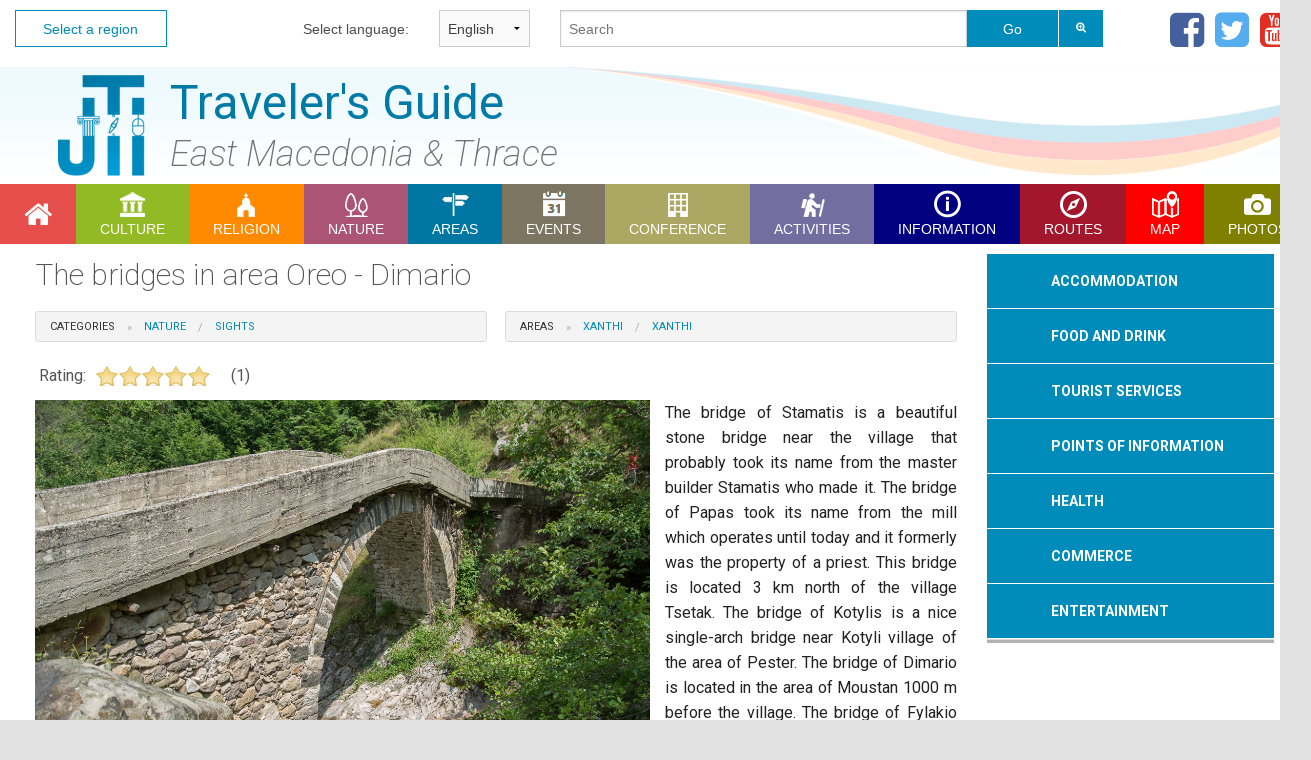

--- FILE ---
content_type: text/html;charset=UTF-8
request_url: http://www.jti-rhodope.eu/poi.php?poi_id=1_479&lang=en
body_size: 44518
content:
<!DOCTYPE html>
<html>
<head>
    <!-- Standard Meta -->
    <meta charset="utf-8" />
    <meta http-equiv="X-UA-Compatible" content="IE=edge,chrome=1" />
    <meta name="viewport" content="width=device-width, initial-scale=1.0">
    <!-- Site Properties -->
    <title>JTI Tour Guide System: The bridges in area Oreo - Dimario</title>
<meta name="description" content="Discover the ancient culture and history of Greece and Bulgaria.">
<meta name="keywords" content="Ecotourism in Bulgaria, Ecotourism in Greece, Bulgarian festivals, Greek festivals, Religious roads in Bulgaria, Religious roads in Greece, Religious sites in Bulgaria, Religious sites in Greece, Historic sites in Bulgaria, Historic sites in Greece, Thracian culture">
<meta property="og:locale" content="en_US">
<meta property="og:title" content="The bridges in area Oreo - Dimario" />
<meta property="og:image" content="http://84.205.223.172/cms/instance_images/1/479/main_image_1_479_orig.jpg" />
<meta property="og:image:type" content="image/jpeg" />
<meta property="og:image:width" content="1200" />
<meta property="og:image:height" content="800" />
<meta property="og:description" content="The bridge of Stamatis is a beautiful stone bridge near the village that probably took its name from the master builder Stamatis who made it. The bridge of Papas took its name from the mill which operates until today and ..." />
    <!-- Stylesheets -->
    <link rel="stylesheet" href="css/foundation.css" />
    <link rel="stylesheet" href="css/foundation-icons.css" />
    <!-- <link rel="stylesheet" type="text/css" href="slick/slick.css"/> -->
    <link rel="stylesheet" href="css/jRating.jquery.css" />
    <script src="js/vendor/modernizr.js"></script>
    <link rel="stylesheet" type="text/css" href="css/main.css">
    <script type="text/javascript"
    src="https://maps.googleapis.com/maps/api/js?v=3.exp&sensor=false&language=en"></script>
</head>
<body>
    <script>
  (function(i,s,o,g,r,a,m){i['GoogleAnalyticsObject']=r;i[r]=i[r]||function(){
  (i[r].q=i[r].q||[]).push(arguments)},i[r].l=1*new Date();a=s.createElement(o),
  m=s.getElementsByTagName(o)[0];a.async=1;a.src=g;m.parentNode.insertBefore(a,m)
  })(window,document,'script','//www.google-analytics.com/analytics.js','ga');

  ga('create', 'UA-54917982-1', 'auto');
  ga('require', 'linkid', 'linkid.js');
  ga('require', 'displayfeatures');
  ga('send', 'pageview');

</script>
    <div id="jti_outer_container">

        <script src="js/vendor/jquery.js"></script>

<!-- TOP MENU -->
<div class="streched row" id="jti-top-menu">
    <div class="small-5 columns">
        <div class="row">
            <div id="jti-top-menu-home" class="small-4 columns"><a class="prefix" href="index.php?lang=en" >Select a region</a></div>
            <div id="jti-top-menu-lang-sel" class="small-8 columns">
                <div class="row">
                    <div class="small-5 small-offset-3 columns">
                        <label for="lang-selector" class="right inline">Select language:</label>
                    </div>
                    <div class="small-4 columns">
                        <select id="lang-selector">
                            <option value="el" >Ελληνικά</option>
                            <option value="en" selected="selected">English</option>
                            <option value="bg" >Bulgarian</option>
                                                            <option value="ru" >русский</option>
                                <option value="tr" >Türkçe</option>
                                <option value="de" >Deutsch</option>
                                                        </select>
                    </div>
                </div>
            </div>
        </div>
    </div>
    <div class="small-7 columns">
        <div class="row">
            <div class="small-9 columns">                <form action="search.php?area=1&lang=en" method="post" id="mainSearchForm" name="mainSearchForm">
                    <div class="row collapse">
                        <div class="small-9 columns">
                            <input id="mainSearchQuery" name="mainSearchQuery" type="text" placeholder="Search" required />
                        </div>
                        <div class="small-2 columns">
                            <input id="mainSearchButton" class="button postfix" type="submit" name="mainSearchButton" value="Go" />
                        </div>
                        <div class="small-1 columns">
                            <a data-tooltip aria-haspopup="true"  class="has-tip tiny button postfix" dropdown="drop-search" style="color:#FFF;border-left:solid 1px #FFF;" href="search.php?area=1&lang=en&advancedSearch" title="Advanced Search"><i class="fa fa-search-plus"></i></a>
                        </div>
                    </div>
                </form>
            </div>
            <div class="small-3 columns">                <div id="social-icons" style="text-align: right;">
                    <a href="https://www.facebook.com/VisitEMT?fref=ts" target="_blank" title="Facebook"><i class="fa fa-facebook-square"></i></a>
                    <a href="https://twitter.com/JtiTarget" target="_blank" title="Twitter"><i class="fa fa-twitter-square"></i></a>
                    <a href="https://www.youtube.com/channel/UCwtNnsg5vghK-6t-_ylDiWQ" target="_blank" title="Youtube Channel"><i class="fa fa-youtube-square"></i></a>
                </div>
            </div>
        </div>
    </div>
</div>

<!-- Header -->
<div class="streched row" id="jti-header">
    <h1>Traveler's Guide</h1>
    <!-- <h2>Region of Eastern Macedonia and Thrace</h2> -->
    <h2>East Macedonia & Thrace</h2>
</div>
        <!-- MENU -->
<div id="jti-menu" class="streched row">
	<ul id="mainNavigationMenu"><li class="navButton button0 homeMenuItem"><a href="index1.php?lang=en" class="category selector cat0"><i class="fa fa-2x fa-home"></i></a></li><li class="navButton button1 cultureMenuItem"><a href="list.php?category=34&lang=en" class="category selector cat34" data-dropdown="drop34"><span>CULTURE</span></a></li><ul id="drop34" class="button1 cultureMenuItem f-dropdown" data-dropdown-content><li><a href="list.php?p=34&category=35&lang=en">MUSEUMS</a></li><li><a href="list.php?p=34&category=50&lang=en">ARCHAEOLOGICAL SITES</a></li><li><a href="list.php?p=34&category=68&lang=en">SIGHTS / MONUMENTS</a></li><li><a href="list.php?p=34&category=71&lang=en">MYTHS</a></li></ul><li class="navButton button2 religionMenuItem"><a href="list.php?category=38&lang=en" class="category selector cat38" data-dropdown="drop38"><span>RELIGION</span></a></li><ul id="drop38" class="button2 religionMenuItem f-dropdown" data-dropdown-content><li><a href="list.php?p=38&category=40&lang=en">CHURCHES / MONASTERIES</a></li><li><a href="list.php?p=38&category=67&lang=en">MOSQUES</a></li></ul><li class="navButton button3 natureMenuItem"><a href="list.php?category=43&lang=en" class="category selector cat43" data-dropdown="drop43"><span>NATURE</span></a></li><ul id="drop43" class="button3 natureMenuItem f-dropdown" data-dropdown-content><li><a href="list.php?p=43&category=77&lang=en">BEACHES</a></li><li><a href="list.php?p=43&category=45&lang=en">FORESTS</a></li><li><a href="list.php?p=43&category=44&lang=en">WILDLIFE SHELTERS</a></li><li><a href="list.php?p=43&category=46&lang=en">CANYONS</a></li><li><a href="list.php?p=43&category=47&lang=en">RIVERS</a></li><li><a href="list.php?p=43&category=48&lang=en">CAVES</a></li><li><a href="list.php?p=43&category=49&lang=en">NATURA</a></li><li><a href="list.php?p=43&category=51&lang=en">LAKES</a></li><li><a href="list.php?p=43&category=52&lang=en">WATERFALLS</a></li><li><a href="list.php?p=43&category=62&lang=en">HOT SPRINGS</a></li><li><a href="list.php?p=43&category=63&lang=en">MOUNTAINS</a></li><li><a href="list.php?p=43&category=64&lang=en">PARKS</a></li><li><a href="list.php?p=43&category=74&lang=en">AGROTOURISM</a></li><li><a href="list.php?p=43&category=80&lang=en">ALTERNATIVE</a></li><li><a href="list.php?p=43&category=81&lang=en">MUSEUMS</a></li><li><a href="list.php?p=43&category=82&lang=en">SIGHTS</a></li></ul><li class="navButton button4 destinationsMenuItem"><a href="list.php?category=57&lang=en" class="category selector cat57" data-dropdown="drop57"><span>AREAS</span></a></li><ul id="drop57" class="button4 destinationsMenuItem f-dropdown" data-dropdown-content><li><a href="list.php?p=57&category=70&lang=en">CITIES</a></li><li><a href="list.php?p=57&category=58&lang=en">SETTLEMENTS</a></li><li><a href="list.php?p=57&category=73&lang=en">ISLANDS</a></li><li><a href="list.php?p=57&category=83&lang=en">REGIONAL UNITS</a></li></ul><li class="navButton button5 eventsMenuItem"><a href="list.php?category=32&lang=en" class="category selector cat32" data-dropdown="drop32"><span>EVENTS</span></a></li><ul id="drop32" class="button5 eventsMenuItem f-dropdown" data-dropdown-content><li><a href="list.php?p=32&category=33&lang=en">SPORTS</a></li><li><a href="list.php?p=32&category=36&lang=en">IN WINE AND GASTRONOMY</a></li><li><a href="list.php?p=32&category=55&lang=en">CULTURAL</a></li><li><a href="list.php?p=32&category=56&lang=en">FESTIVAL</a></li><li><a href="list.php?p=32&category=59&lang=en">FOLKLORE</a></li><li><a href="list.php?p=32&category=76&lang=en">EXHIBITIONS</a></li><li><a href="list.php?p=32&category=269&lang=en"></a></li></ul><li class="navButton button6 professionalMenuItem"><a href="list.php?category=60&lang=en" class="category selector cat60" data-dropdown="drop60"><span>CONFERENCE </span></a></li><ul id="drop60" class="button6 professionalMenuItem f-dropdown" data-dropdown-content><li><a href="list.php?p=60&category=61&lang=en">CONFERENCE CENTERS</a></li><li><a href="list.php?p=60&category=84&lang=en">EXHIBITIONS</a></li><li><a href="list.php?p=60&category=85&lang=en">UNIVERSITY</a></li></ul><li class="navButton button7 activitiesMenuItem"><a href="list.php?category=41&lang=en" class="category selector cat41" data-dropdown="drop41"><span>ACTIVITIES</span></a></li><ul id="drop41" class="button7 activitiesMenuItem f-dropdown" data-dropdown-content><li><a href="list.php?p=41&category=65&lang=en">SPORTS</a></li><li><a href="list.php?p=41&category=66&lang=en">ALTERNATIVE</a></li><li><a href="list.php?p=41&category=75&lang=en">HUNTING</a></li><li><a href="list.php?p=41&category=42&lang=en"></a></li><li><a href="list.php?p=41&category=268&lang=en"></a></li></ul><li class="navButton button8 informationMenuItem"><a href="list.php?category=200&lang=en" class="category selector cat200" data-dropdown="drop200"><span>INFORMATION</span></a></li><ul id="drop200" class="button8 informationMenuItem f-dropdown" data-dropdown-content><li><a href="list.php?p=200&category=211&lang=en">Train Stations and Ticket Offices</a></li><li><a href="list.php?p=200&category=212&lang=en">Bus Stations</a></li><li><a href="list.php?p=200&category=213&lang=en">PORT STATIONS-PORT AUTHORITIES</a></li><li><a href="list.php?p=200&category=214&lang=en">TAXI</a></li><li><a href="list.php?p=200&category=217&lang=en">AIRPORTS</a></li><li><a href="list.php?p=200&category=219&lang=en">LINER SHIPPING COMPANIES</a></li></ul><li class="navButton button16 routesMenuItem"><a href="routes.php?lang=en" class="category selector cat1" data-dropdown="drop1"><span>Routes</span></a></li><ul id="drop1" class="button16 routesMenuItem f-dropdown" data-dropdown-content><li><a href="routes.php?root_area_id=1&category_id=87&lang=en">FESTIVAL</a></li><li><a href="routes.php?root_area_id=1&category_id=54&lang=en">IN CULTURE</a></li><li><a href="routes.php?root_area_id=1&category_id=72&lang=en">IN HISTORY</a></li><li><a href="routes.php?root_area_id=1&category_id=53&lang=en">IN NATURE</a></li><li><a href="routes.php?root_area_id=1&category_id=222&lang=en">IN WINE AND GASTRONOMY</a></li><li><a href="routes.php?root_area_id=1&category_id=86&lang=en">TRADITION</a></li></ul><li class="navButton button17 mapMenuItem"><a href="map.php?lang=en" class="category selector cat0"><span>Map</span></a></li><li class="navButton button18 photosMenuItem"><a href="photos.php?lang=en" class="category selector cat0"><span>Photos</span></a></li></ul></div>

        <!-- MAIN CONTENT 02 [2 COLUMNS]-->
        <div class="internal row">
            <div class="small-9 columns">
                <!-- Main area for news & important bits -->

                <h1 style="margin-bottom:18px;">The bridges in area Oreo - Dimario</h1><div style="width:49%;margin-right:2%;float:left;"><ul class="breadcrumbs"><li class="current">Categories</li><li>NATURE</li><li>SIGHTS</li></ul></span></div><div style="width:49%;float:right;"><ul class="breadcrumbs"><li class="current">Areas</li><li>Xanthi</li><li>Xanthi</li></ul></div><div class="subH1" style="clear:both;overflow:hidden;padding:4px;"><span style="float:left;display:block;line-height:20px;margin:0 10px 10px 0;">Rating:</span><div class="basic" data-average="5" data-id="1_479"></div><div class="votesNum" id="vnid1_479">(1)</div></div><div class="poi_description"><img class="poi_main_image" src="http://84.205.223.172/cms/instance_images/1/479/main_image_1_479_orig.jpg" /><p>The bridge of Stamatis is a beautiful stone bridge near the village that probably took its name from the master builder Stamatis who made it. The bridge of Papas took its name from the mill which operates until today and it formerly was the property of a priest. This bridge is located 3 km north of the village Tsetak. The bridge of Kotylis is a nice single-arch bridge near Kotyli village of the area of Pester. The bridge of Dimario is located in the area of Moustan 1000 m before the village. The bridge of Fylakio 42’ - No. 1 - was built in 1916 at the time of the Builgarian rule in Thrace. The bridge of Fylakio 42’ - No. 2 -is located in the north of the previous bridge and it was built in 1917. The bridge of Fylakio 42’ - No. 3 - is right in front of the outpost which is currently abandoned. The bridges of Fylakio 42’ - No. 4 and No. 5 – are along the old road to Bulgary and was probably built by Bulgarians with the assistance of local residents. To bridge between Dimario-Kotyli was an important passage along the path that connected the two villages. The bridge between Melivia-Dimario is located approximately 1000 m from the turn to Fylakio 42’ on the road from Melivia to Dimario.</p><br/></div>                                        <iframe src="//www.facebook.com/plugins/like.php?href=http%3A%2F%2Fwww.jti-rhodope.eu%2Fpoi.php%3Fpoi_id%3D1_479%26lang%3Den&amp;locale=en_GB&amp;width=922&amp;layout=standard&amp;action=like&amp;show_faces=true&amp;share=true&amp;height=80" scrolling="no" frameborder="0" style="border:none; overflow:hidden; width:922px; height:80px;" allowTransparency="true"></iframe>
                    
                        <script type="text/javascript">
                            function initialize() {
                                var poi_coordinates = new google.maps.LatLng(41.333472 , 24.881083                                    );
                                var mapOptions = {
                                    /*center : new google.maps.LatLng(-34.397, 150.644),*/
                                    center: poi_coordinates,
                                    zoom: 15
                                }
                                var map = new google.maps.Map(document.getElementById("map-canvas"), mapOptions);
                                var marker = new google.maps.Marker({
                                    map: map,
                                    draggable: true,
                                    animation: google.maps.Animation.BOUNCE,
                                    position: poi_coordinates
                                });
                            }

                            google.maps.event.addDomListener(window, 'load', initialize);
                        </script>

                        <div id="map-canvas"></div>
                                            <div class="row" style="margin: 0;" data-equalizer>
                        <ul class="small-block-grid-2">
                            <li><div id="jti-working-hours" data-equalizer-watch>
                                <h5>Address</h5>
                                <div class="content">No information available.</div>
                                </div></li>
                                <li><div id="jti-contact-info" data-equalizer-watch>
                                    <h5>Contact Information</h5>
                                    <div class="content">No information available.</div>
                                    </div></li>
                                </ul>
                            </div>

                            

                                <ul class="tabs" data-tab>
                                    <li class="tab-title active"><a href="#panel2-gallery"><i
                                        class="fi-thumbnails"></i>Gallery</a></li>
                                                                            </ul>
                                    <div class="tabs-content">
                                        <div class="content active" id="panel2-gallery">
                                            <ul class="small-block-grid-3">
                                                <ul class="clearing-thumbs small-block-grid-5" data-clearing><li><a href="http://84.205.223.172/cms/instance_images/1/479/479_2202.jpg"><img class="photoThumb" data-caption="" src="http://84.205.223.172/cms/instance_images/1/479/479_2202_small.jpg"></a></li><li><a href="http://84.205.223.172/cms/instance_images/1/479/479_2203.jpg"><img class="photoThumb" data-caption="" src="http://84.205.223.172/cms/instance_images/1/479/479_2203_small.jpg"></a></li><li><a href="http://84.205.223.172/cms/instance_images/1/479/479_2204.jpg"><img class="photoThumb" data-caption="" src="http://84.205.223.172/cms/instance_images/1/479/479_2204_small.jpg"></a></li><li><a href="http://84.205.223.172/cms/instance_images/1/479/479_2205.jpg"><img class="photoThumb" data-caption="" src="http://84.205.223.172/cms/instance_images/1/479/479_2205_small.jpg"></a></li><li><a href="http://84.205.223.172/cms/instance_images/1/479/479_2206.jpg"><img class="photoThumb" data-caption="" src="http://84.205.223.172/cms/instance_images/1/479/479_2206_small.jpg"></a></li><li><a href="http://84.205.223.172/cms/instance_images/1/479/479_2207.jpg"><img class="photoThumb" data-caption="" src="http://84.205.223.172/cms/instance_images/1/479/479_2207_small.jpg"></a></li><li><a href="http://84.205.223.172/cms/instance_images/1/479/479_2208.jpg"><img class="photoThumb" data-caption="" src="http://84.205.223.172/cms/instance_images/1/479/479_2208_small.jpg"></a></li></ul>                                            </ul>
                                        </div>

                                        
                            
                            
                            
                            
                            
                            

                    </div>

                    
            </div>

            <!-- THE RIGHT SIDE  -->
<div class="small-3 columns">

	<dl id="sideMenu" class="accordion" data-accordion><dd class="accordion-navigation">	<a href="#panel224">ΑCCOMMODATION</a>	<div id="panel224" class="content"><a href="list.php?p=224&category=257&lang=en">HOTELS</a><br><a href="list.php?p=224&category=258&lang=en">APARTMENTS</a><br><a href="list.php?p=224&category=259&lang=en">CAMPING</a><br><a href="list.php?p=224&category=260&lang=en">AGROTOURISM ACCOMMODATION</a><br>	</div></dd><dd class="accordion-navigation">	<a href="#panel225">FOOD AND DRINK</a>	<div id="panel225" class="content"><a href="list.php?p=225&category=261&lang=en">RESTAURANTS</a><br><a href="list.php?p=225&category=262&lang=en">TAVERNS</a><br><a href="list.php?p=225&category=263&lang=en">FISH TAVERNS</a><br><a href="list.php?p=225&category=264&lang=en">PIZZERIAS</a><br><a href="list.php?p=225&category=265&lang=en">FAST FOOD</a><br><a href="list.php?p=225&category=267&lang=en">ICE CREAMS</a><br><a href="list.php?p=225&category=266&lang=en">PATISSERIE</a><br>	</div></dd><dd class="accordion-navigation">	<a href="#panel227">ΤOURIST SERVICES</a>	<div id="panel227" class="content"><a href="list.php?p=227&category=241&lang=en">TRAVEL AGENCY</a><br><a href="list.php?p=227&category=242&lang=en">CAR RENTAL</a><br><a href="list.php?p=227&category=243&lang=en">TOUR GUIDES</a><br><a href="list.php?p=227&category=245&lang=en">BICYCLE RENTAL</a><br><a href="list.php?p=227&category=246&lang=en">MOTORBIKE RENTAL</a><br><a href="list.php?p=227&category=244&lang=en">BOAT HIRE</a><br>	</div></dd><dd class="accordion-navigation">	<a href="#panel229">POINTS OF INFORMATION</a>	<div id="panel229" class="content"><a href="list.php?p=229&category=252&lang=en">POINTS OF INFORMATION</a><br>	</div></dd><dd class="accordion-navigation">	<a href="#panel230">HEALTH</a>	<div id="panel230" class="content"><a href="list.php?p=230&category=253&lang=en">HOSPITALS</a><br><a href="list.php?p=230&category=254&lang=en">HEALTH CENTERS</a><br><a href="list.php?p=230&category=255&lang=en">PHARMACIES</a><br><a href="list.php?p=230&category=256&lang=en">FIRST AID</a><br>	</div></dd><dd class="accordion-navigation">	<a href="#panel226">COMMERCE</a>	<div id="panel226" class="content"><a href="list.php?p=226&category=231&lang=en">CLOTHING</a><br><a href="list.php?p=226&category=232&lang=en">SHOES</a><br><a href="list.php?p=226&category=233&lang=en">TEXTILES</a><br><a href="list.php?p=226&category=234&lang=en">JEWELRY</a><br><a href="list.php?p=226&category=235&lang=en">FOOD</a><br><a href="list.php?p=226&category=236&lang=en">MALL</a><br><a href="list.php?p=226&category=237&lang=en">TECHNOLOGY</a><br><a href="list.php?p=226&category=238&lang=en">SOUVENIRS</a><br><a href="list.php?p=226&category=239&lang=en">COSMETICS</a><br><a href="list.php?p=226&category=240&lang=en">OPTICAL STORES</a><br>	</div></dd><dd class="accordion-navigation">	<a href="#panel228">ENTERTAINMENT</a>	<div id="panel228" class="content"><a href="list.php?p=228&category=247&lang=en">CASINO</a><br><a href="list.php?p=228&category=248&lang=en">COFFEE</a><br><a href="list.php?p=228&category=249&lang=en">BAR</a><br><a href="list.php?p=228&category=250&lang=en">CLUB</a><br><a href="list.php?p=228&category=251&lang=en">TRADITIONAL ENTERTAINMENT VENUES</a><br>	</div></dd></dl><hr>	<!-- LOGIN SECTION  -->
	<!-- BANNER SECTION -->
<object width="287" height="130" style="z-index: 1;" data="img/banners/bannerjti.swf"></object>

            <!--<a class="banner" href="list.php?cat_id=34&lang=en" title="Πολιτισμός | Culture"><img width="287" height="161" src="../img/banners/banner-politismos-gr.gif" /></a>
            <a class="banner" href="list.php?cat_id=43&lang=en" title="Φύση | Nature"><img width="287" height="161" src="../img/banners/banner-nature-gr.gif" /></a>
            <a class="banner" href="list.php?cat_id=38&lang=en" title="Θρησκεία | Religion"><img width="287" height="161" src="../img/banners/banner-religion-gr.gif" /></a>	-->
            <!--<a class="banner" href="mailto:jti.helpdesk@gmail.com" title="JTI Contribute Team"><img width="287" height="500" src="../img/banners/jti-contribute.jpg" /></a>-->
            <a class="banner" href="#" onclick="return false;" style="cursor:default;" title="Eastern Macedonia &amp; Thrace"><img width="287" height="500" src="../img/banners/EMacedonia_Region.gif" /></a>


    <!-- Slider -->
    <a href="mailto:helpdesk.jti@gmail.com" title="JTI Contribute Team">
        <div class="jti-banner-slider-01">
            <div><img src="img/banners/skytower/01.jpg" alt="slide 1" /></div><div><img src="img/banners/skytower/02.jpg" alt="slide 2" /></div><div><img src="img/banners/skytower/03.jpg" alt="slide 3" /></div>        </div>
    </a>
    <script type="text/javascript">
        $(document).ready(function () {
            // Configure Slider
            $('.jti-banner-slider-01').slick({
                autoplay: true,
                fade: true,
                arrows: false,
                speed: 4000
            });
        });
    </script>
    <style>.jti-banner-slider-01{margin-top:1.0rem;}</style>
    		<fieldset>
			<legend>Login</legend>
			<form id="loginForm" action="includes/authenticate.php" method="post">
				<label>Username					<input name="signInEmailID" id="signInEmail" type="text" placeholder="Enter your email...">
				</label>

				<label>Password					<input name="signInPassID" id="signInPass" type="password" placeholder="Enter your password...">
				</label>

				<button id="signInSubmit" class="button small success">Sign In</button>

				<button class="button small" data-reveal-id="signUpModal">Sign Up</button>
				<a href="#" data-reveal-id="passwordResetModal">Forgot your password?</a>
			</form>
			<div id="ack" data-alert class="alert-box radius" style="display: none;"></div>
		</fieldset>

		<div id="signUpModal" class="small reveal-modal" data-reveal>
			<h2>Sign Up</h2>
			<form id="registerForm" action="includes/register.php" method="post">
				<div class="row">
					<div class="large-12 columns"><label>Username (email)<input type="text" placeholder="Enter your email..." name="signUpEmailID" id="signUpEmail" /></label></div>
				</div>
				<div class="row">
					<div class="large-12 columns"><label>Password<input type="password" placeholder="Enter your password..." name="signUpPassID" id="signUpPass" /></label></div>
				</div>
				<div class="row">
					<button  id="signUpSubmit" class="button small success">Register</button>
					<a class="button alert small" onclick="$('#signUpModal').foundation('reveal', 'close');return false;">Cancel</a>
				</div>
				<div id="ack2" class="row"></div>
			</form>
			<a class="close-reveal-modal">&#215;</a>
		</div>

		<div id="passwordResetModal" class="small reveal-modal" data-reveal>
			<h2>Reset your password</h2>
			<form id="resetPasswordForm" action="includes/reset_password.php" method="post">
				<div class="row">
					<div class="large-12 columns"><label>Username (email)<input type="text" placeholder="Enter your email..." name="resetEmailID" id="resetEmail" /></label></div>
				</div>
				<div class="row">
					<button  id="resetSubmit" class="button small success">Reset your password</button>
					<a class="button alert small" onclick="$('#passwordResetModal').foundation('reveal', 'close');return false;">Cancel</a>
				</div>
				<div id="ack3" class="row"></div>
			</form>
			<a class="close-reveal-modal">&#215;</a>
		</div>
		
	<!-- Download the form -->
			<a class="button small secondary expand" style="margin-top:12px;" href="downloads/appointment-of-responsible-person-jti-el.doc" title="Form&#58; Appointment of responsible person" target="_blank">
			<i class="fa fa-download"></i>&nbsp;
			Form&#58; Appointment of responsible person		</a>
		
	<!-- LINKS SECTION -->
	
  <fieldset id="jti-links-panel">
    <legend>Links</legend>
    <a href="http://www.pamth.gov.gr/" target="_blank">
    	<h5>ΠΑΜΘ</h5>
    	<p>Website of the &ldquo;Region of Eastern Macedonia - Thrace&rdquo;</p>
	</a>
	<a href="http://www.gto.gr" target="_blank">
    	<h5>Greek Tourist Organizer</h5>
    	<p>Website of the &ldquo;Greek Tourist Organizer&rdquo;</p>
	</a>
	<a href="http://odysseus.culture.gr" target="_blank">
    	<h5>ODYSSEAS</h5>
    	<p>Website of &ldquo;ODYSSEAS&rdquo;</p>
	</a>
  </fieldset>
</div>
<!-- END OF RIGHT SIDE -->        </div>

        <!-- FOOTER -->
<div class="streched row" id="jti-footer">
    <div id="jti-social-buttons">
        <a href="https://www.facebook.com/VisitEMT?fref=ts" target="_blank" class="round-button"><i class="fa fa-facebook"></i></a>
        <a href="https://twitter.com/JtiTarget" target="_blank" class="round-button" title="Twitter"><i class="fa fa-twitter"></i></a>
        <a href="https://www.youtube.com/channel/UCwtNnsg5vghK-6t-_ylDiWQ" target="_blank" class="round-button" title="Youtube Channel"><i class="fa fa-youtube"></i></a>
    </div>
    <div class="row internal">
        <div class="small-4 columns column" id="jti-about-at-footer">
            <img src="img/greece_bulgaria.jpg" style="width:100%;"/>
        </div>
        <div class="small-8 columns column">
            <ul class="small-block-grid-3" id="jti-sitemap">
                <li>
                    <a href="index.php?lang=en">[<span style="text-transform: uppercase;">Home</span>]</a><a href="list.php?cat_id=34&lang=en">[<span>CULTURE</span>]</a><ul><li><a href="list.php?cat_id=35&lang=en">MUSEUMS</a></li><li><a href="list.php?cat_id=50&lang=en">ARCHAEOLOGICAL SITES</a></li><li><a href="list.php?cat_id=68&lang=en">SIGHTS / MONUMENTS</a></li><li><a href="list.php?cat_id=71&lang=en">MYTHS</a></li></ul><a href="list.php?cat_id=38&lang=en">[<span>RELIGION</span>]</a><ul><li><a href="list.php?cat_id=40&lang=en">CHURCHES / MONASTERIES</a></li><li><a href="list.php?cat_id=67&lang=en">MOSQUES</a></li></ul></li><li><a href="list.php?cat_id=43&lang=en">[<span>NATURE</span>]</a><ul><li><a href="list.php?cat_id=77&lang=en">BEACHES</a></li><li><a href="list.php?cat_id=45&lang=en">FORESTS</a></li><li><a href="list.php?cat_id=44&lang=en">WILDLIFE SHELTERS</a></li><li><a href="list.php?cat_id=46&lang=en">CANYONS</a></li><li><a href="list.php?cat_id=47&lang=en">RIVERS</a></li><li><a href="list.php?cat_id=48&lang=en">CAVES</a></li><li><a href="list.php?cat_id=49&lang=en">NATURA</a></li><li><a href="list.php?cat_id=51&lang=en">LAKES</a></li><li><a href="list.php?cat_id=52&lang=en">WATERFALLS</a></li><li><a href="list.php?cat_id=62&lang=en">HOT SPRINGS</a></li><li><a href="list.php?cat_id=63&lang=en">MOUNTAINS</a></li><li><a href="list.php?cat_id=64&lang=en">PARKS</a></li><li><a href="list.php?cat_id=74&lang=en">AGROTOURISM</a></li><li><a href="list.php?cat_id=80&lang=en">ALTERNATIVE</a></li><li><a href="list.php?cat_id=81&lang=en">MUSEUMS</a></li><li><a href="list.php?cat_id=82&lang=en">SIGHTS</a></li></ul><a href="list.php?cat_id=57&lang=en">[<span>AREAS</span>]</a><ul><li><a href="list.php?cat_id=70&lang=en">CITIES</a></li><li><a href="list.php?cat_id=58&lang=en">SETTLEMENTS</a></li><li><a href="list.php?cat_id=73&lang=en">ISLANDS</a></li><li><a href="list.php?cat_id=83&lang=en">REGIONAL UNITS</a></li></ul><a href="list.php?cat_id=32&lang=en">[<span>EVENTS</span>]</a><ul><li><a href="list.php?cat_id=33&lang=en">SPORTS</a></li><li><a href="list.php?cat_id=36&lang=en">IN WINE AND GASTRONOMY</a></li><li><a href="list.php?cat_id=55&lang=en">CULTURAL</a></li><li><a href="list.php?cat_id=56&lang=en">FESTIVAL</a></li><li><a href="list.php?cat_id=59&lang=en">FOLKLORE</a></li><li><a href="list.php?cat_id=76&lang=en">EXHIBITIONS</a></li><li><a href="list.php?cat_id=269&lang=en"></a></li></ul></li><li><a href="list.php?cat_id=60&lang=en">[<span>CONFERENCE </span>]</a><ul><li><a href="list.php?cat_id=61&lang=en">CONFERENCE CENTERS</a></li><li><a href="list.php?cat_id=84&lang=en">EXHIBITIONS</a></li><li><a href="list.php?cat_id=85&lang=en">UNIVERSITY</a></li></ul><a href="list.php?cat_id=41&lang=en">[<span>ACTIVITIES</span>]</a><ul><li><a href="list.php?cat_id=65&lang=en">SPORTS</a></li><li><a href="list.php?cat_id=66&lang=en">ALTERNATIVE</a></li><li><a href="list.php?cat_id=75&lang=en">HUNTING</a></li><li><a href="list.php?cat_id=42&lang=en"></a></li><li><a href="list.php?cat_id=268&lang=en"></a></li></ul><a href="list.php?cat_id=200&lang=en">[<span>INFORMATION</span>]</a><ul><li><a href="list.php?cat_id=211&lang=en">Train Stations and Ticket Offices</a></li><li><a href="list.php?cat_id=212&lang=en">Bus Stations</a></li><li><a href="list.php?cat_id=213&lang=en">PORT STATIONS-PORT AUTHORITIES</a></li><li><a href="list.php?cat_id=214&lang=en">TAXI</a></li><li><a href="list.php?cat_id=217&lang=en">AIRPORTS</a></li><li><a href="list.php?cat_id=219&lang=en">LINER SHIPPING COMPANIES</a></li></ul></li><li><a href="list.php?cat_id=224&lang=en">[<span>ΑCCOMMODATION</span>]</a><ul><li><a href="list.php?cat_id=257&lang=en">HOTELS</a></li><li><a href="list.php?cat_id=258&lang=en">APARTMENTS</a></li><li><a href="list.php?cat_id=259&lang=en">CAMPING</a></li><li><a href="list.php?cat_id=260&lang=en">AGROTOURISM ACCOMMODATION</a></li></ul><a href="list.php?cat_id=225&lang=en">[<span>FOOD AND DRINK</span>]</a><ul><li><a href="list.php?cat_id=261&lang=en">RESTAURANTS</a></li><li><a href="list.php?cat_id=262&lang=en">TAVERNS</a></li><li><a href="list.php?cat_id=263&lang=en">FISH TAVERNS</a></li><li><a href="list.php?cat_id=264&lang=en">PIZZERIAS</a></li><li><a href="list.php?cat_id=265&lang=en">FAST FOOD</a></li><li><a href="list.php?cat_id=267&lang=en">ICE CREAMS</a></li><li><a href="list.php?cat_id=266&lang=en">PATISSERIE</a></li></ul><a href="list.php?cat_id=227&lang=en">[<span>ΤOURIST SERVICES</span>]</a><ul><li><a href="list.php?cat_id=241&lang=en">TRAVEL AGENCY</a></li><li><a href="list.php?cat_id=242&lang=en">CAR RENTAL</a></li><li><a href="list.php?cat_id=243&lang=en">TOUR GUIDES</a></li><li><a href="list.php?cat_id=245&lang=en">BICYCLE RENTAL</a></li><li><a href="list.php?cat_id=246&lang=en">MOTORBIKE RENTAL</a></li><li><a href="list.php?cat_id=244&lang=en">BOAT HIRE</a></li></ul></li><li><a href="list.php?cat_id=229&lang=en">[<span>POINTS OF INFORMATION</span>]</a><ul><li><a href="list.php?cat_id=252&lang=en">POINTS OF INFORMATION</a></li></ul><a href="list.php?cat_id=230&lang=en">[<span>HEALTH</span>]</a><ul><li><a href="list.php?cat_id=253&lang=en">HOSPITALS</a></li><li><a href="list.php?cat_id=254&lang=en">HEALTH CENTERS</a></li><li><a href="list.php?cat_id=255&lang=en">PHARMACIES</a></li><li><a href="list.php?cat_id=256&lang=en">FIRST AID</a></li></ul><a href="list.php?cat_id=226&lang=en">[<span>COMMERCE</span>]</a><ul><li><a href="list.php?cat_id=231&lang=en">CLOTHING</a></li><li><a href="list.php?cat_id=232&lang=en">SHOES</a></li><li><a href="list.php?cat_id=233&lang=en">TEXTILES</a></li><li><a href="list.php?cat_id=234&lang=en">JEWELRY</a></li><li><a href="list.php?cat_id=235&lang=en">FOOD</a></li><li><a href="list.php?cat_id=236&lang=en">MALL</a></li><li><a href="list.php?cat_id=237&lang=en">TECHNOLOGY</a></li><li><a href="list.php?cat_id=238&lang=en">SOUVENIRS</a></li><li><a href="list.php?cat_id=239&lang=en">COSMETICS</a></li><li><a href="list.php?cat_id=240&lang=en">OPTICAL STORES</a></li></ul></li><li><a href="list.php?cat_id=228&lang=en">[<span>ENTERTAINMENT</span>]</a><ul><li><a href="list.php?cat_id=247&lang=en">CASINO</a></li><li><a href="list.php?cat_id=248&lang=en">COFFEE</a></li><li><a href="list.php?cat_id=249&lang=en">BAR</a></li><li><a href="list.php?cat_id=250&lang=en">CLUB</a></li><li><a href="list.php?cat_id=251&lang=en">TRADITIONAL ENTERTAINMENT VENUES</a></li></ul>                </li>
            </ul>
        </div>

    </div>

    <div class="jti-divider-01" style="margin:0 20px;">&nbsp;</div>
    <div id="jti-end-line">
        <a href="#" data-reveal-id="privacyPolicyModal">Privacy Policy</a>
        <div id="privacyPolicyModal" class="reveal-modal full privacypolicy" data-reveal>
            <div id="privacyPolicyContainer">
                <h1>Privacy Policy</h1><p><strong>Intellectual and Industrial Property Rights - Responsibility of the Site and the Region of East Macedonia & Thrace</strong></p><p>The content of this portal has been collected and evaluated by each partner of the project (Region of East Macedonia & Thrace, Regional Administration of Smolyan, Regional administration of Kardzhali και Regional Administration of Haskovo) for the area which each partner represents. Each partner represents each region for the implementation of the Action 3.2 "Content Collection" for the approved applitcation form of JTI - TARGET project under "Greece - Bulgaria 2007 -2013" Interreg Call.  The content including images, photos, graphics, texts, textures and in general all the data of the portal is in the responsibility of each partner. The content update and upload of each region belongs to each partner which has also the copyright for those content. This means that the content in this portal of all the point of interests of the Region of Smolyan belongs to the Partner Regional Administration of Smolyan. The content in this portal of all the point of interests of the Region of Haskovo belongs to the Partner Regional Administration of Haskovo, The content in this portal of all the point of interests of the Region of Kardzhali belongs to the Partner Regional Administration of Kardzhali,  The content in this portal of all the point of interests of the Region of Region of East Macedonia & Thrace belongs to the Partner Region of East Macedonia & Thrace. </p><p>Given the nature and the size of the Internet, under no circumstances, including the case of negligence, will the Region of East Macedonia & Thrace is not responsible for any kind of loss caused to the visitor/user of the pages, services, choices and contents of this portal, which one undertakes at one’s own initiative. The portal and the Region of East Macedonia & Thrace do not guarantee that the pages, the services, the choices and the contents will be provided non-stop and without errors and that the errors will be corrected, because each content belongs to the Region that belongs. Furthermore, the portal and the Region of East Macedonia & Thrace do not guarantee that the servers, through which it is made available to users, do not contain “viruses” or other harmful contents. The Region of East Macedonia & Thrace guarantee the correctness, completeness or even the availability of the contents, pages, services, choices or their results only for its Region, not for the other Regions. </p><p><br><strong>Links to other Websites</strong><br>The Portal and the Region of East Macedonia & Thrace do not control the availability, the content, the personal data protection policy, the quality and the completeness of the services of other web sites and pages to which it directs users through hyperlinks. Consequently, for any problem arising during their visit/use, the user has to address directly the corresponding web sites and pages, which have the full responsibility for the delivery of their services. The Portal and the Region of East Macedonia & Thrace can under no circumstances be considered to agree with or accept the content or the services of the web sites and the pages to which it directs users or to be associated with them in any way.<br><br><strong>Applicable Law and other Conditions </strong><br>The aforementioned terms and conditions of the use of the Portal, as well as any modification of them, are governed and completed by the Greek law, the law of the European Union and the relevant international treaties (like indicatively and not restrictively the Law 2472/1997 for the protection of the individual and the protection of personal data, as completed by the decisions of the Chairman of the Committee for the Protection of Personal Data, the Presidential Decrees 207/1998 and 79/2000 and Article 8 of the Law 2819/2000, as well as the Law 2774/1999 and the European Law (directives 95/46/EC and 97/66/EC). Any provision of the above conditions that becomes opposing to the law, it ceases to apply by right and is removed from the present, without the validity of the remaining conditions being affected in any case. No modification of these conditions will be taken into account and will be part of this agreement, unless it has been officially formulated and incorporated into it.</p>            </div>
            <a class="close-reveal-modal">&#215;</a>
        </div>
        <a href="news.php?lang=en">News</a>
        <a href="contact.php?lang=en">Contact</a>
        <span>Copyright&copy;2026. All rights reserved.</span>
    </div>
    <div class="jti-divider-01" style="margin:0 20px 20px;">&nbsp;</div>
    <div id="developed-by">
        Contractors:&nbsp;<a href="http://www.dotsoft.gr" target="_blank" title="DOTSOFT AE">DOTSOFT AE</a> &amp; <a href="http://www.iknowhow.com" target="_blank" title="IKNOWHOW AE">IKNOWHOW AE</a>
    </div>

</div>

</div>
<!-- LOADING WIDGET -->
<div id="fade">&nbsp;</div>
<div id="loaderModal"><img id="loader" src="../img/loading.gif" /></div>
<!-- COMMON JAVASCRIPT -->
<script src="js/vendor/jquery.js"></script>
<script src="js/foundation.min.js"></script>
<script src="js/foundation/foundation.dropdown.js"></script>
<link rel="stylesheet" href="//code.jquery.com/ui/1.11.1/themes/smoothness/jquery-ui.css">
<script src="//code.jquery.com/ui/1.11.1/jquery-ui.js"></script>
<script src="../js/zabuto_calendar.js"></script>
<link rel="stylesheet" type="text/css" href="../css/zabuto_calendar.min.css">
<script src="js/alertify.min.js"></script>
<link rel="stylesheet" href="css/alertify.min.css" />
<link rel="stylesheet" href="css/themes/default.min.css" />

<link rel="stylesheet" type="text/css" href="slick/slick.css"/>
<script type="text/javascript" src="slick/slick.min.js"></script>

<script src="js/scripts.js"></script>
<script>
    $(document).foundation();
    $(document).ready(function () {

        
        $('#lang-selector').on('change', function () {
            window.location.replace("/poi.php?poi_id=1_479&lang=" + this.value);
        });

        $(".category.selector").mouseenter(function () {
            $(this).click();
        });

});

$(window).load(function () {
    var totalWidth = 0;
    var buttons = $("#mainNavigationMenu .navButton").children();
        $("#mainNavigationMenu .navButton").children().each(function () {
            totalWidth += this.offsetWidth;
        });
        var freeSpace = $("#mainNavigationMenu").outerWidth() - totalWidth;
        extraPadding = freeSpace / (buttons.length) / 2;
        $("#mainNavigationMenu .navButton").children().each(function () {
            var curPadding = parseInt($(this).css('padding-left')); // get the padding
            if (curPadding > 0) {
                $(this).css('padding-left', curPadding + extraPadding);
                $(this).css('padding-right', curPadding + extraPadding);
            }
        });

        totalWidth = 0;
        $("#mainNavigationMenu .navButton").children().each(function () {
            totalWidth += this.offsetWidth;
        });
        freeSpace = $("#mainNavigationMenu").outerWidth() - totalWidth;
        var homeWidth = parseInt($("#mainNavigationMenu .button0").width());
        $("#mainNavigationMenu .button0").width(homeWidth + freeSpace);
        totalWidth = 0;
        $("#mainNavigationMenu .navButton").children().each(function () {
            totalWidth += this.offsetWidth;
        });
    });
</script>    </div>
    <script src="js/jRating.jquery.js"></script>
    <script>
        $(document).ready(function () {
            $(".basic").jRating({
                step: true,
                rateMax: 5,
                showRateInfo: false,
                isDisabled: true                , phpPath: 'includes/jRating.php',
                bigStarsPath: 'img/ratingicons/stars.png',
                smallStarsPath: 'img/ratingIcons/small.png',
                                length: 5, // nb of stars
                                onSuccess: function () {
                                    //alert('Success : your rate has been saved :)' + this.);
                                    //alert($(this).parent().get(0).tagName);
                                }, onError: function () {
                                    alert('You have allready voted that!');
                                }
                            });

        });
    </script>

    <script>
        $(document).foundation({
            tab: {
                callback: function (tab) {
                    console.log(tab);
                }
            }
        });
    </script>

</body>
</html>

--- FILE ---
content_type: text/javascript
request_url: http://www.jti-rhodope.eu/js/jRating.jquery.js
body_size: 6726
content:
/************************************************************************
*************************************************************************
@Name :       	jRating - jQuery Plugin
@Revison :    	3.1
@Date : 		13/08/2013
@Author:     	 ALPIXEL - (www.myjqueryplugins.com - www.alpixel.fr)
@License :		 Open Source - MIT License : http://www.opensource.org/licenses/mit-license.php

**************************************************************************
*************************************************************************/
(function($) {
	$.fn.jRating = function(op) {
		var defaults = {
			/** String vars **/
			bigStarsPath : 'jquery/icons/stars.png', // path of the icon stars.png
			smallStarsPath : 'jquery/icons/small.png', // path of the icon small.png
			phpPath : 'php/jRating.php', // path of the php file jRating.php
			type : 'big', // can be set to 'small' or 'big'

			/** Boolean vars **/
			step:false, // if true,  mouseover binded star by star,
			isDisabled:false, // if true, user could not rate
			showRateInfo: true, // show rates informations when cursor moves onto the plugin
			canRateAgain : false, // if true, the user could rates {nbRates} times with jRating.. Default, 1 time
			sendRequest: true, // send values to server

			/** Integer vars **/
			length:5, // number of star to display
			decimalLength : 0, // number of decimals.
			rateMax : 20, // maximal rate - integer from 0 to 9999 (or more)
			rateInfosX : -45, // relative position in X axis of the info box when mouseover
			rateInfosY : 5, // relative position in Y axis of the info box when mouseover
			nbRates : 1,

			/** Functions **/
			onSuccess : null, // Fires when the server response is ok
			onError : null, // Fires when the server response is not ok
			onClick: null // Fires when clicking on a star					
		};

		if(this.length>0)
		return this.each(function() {
			/*vars*/
			var opts = $.extend(defaults, op),
			newWidth = 0,
			starWidth = 0,
			starHeight = 0,
			bgPath = '',
			hasRated = false,
			globalWidth = 0,
			nbOfRates = opts.nbRates;

			if($(this).hasClass('jDisabled') || opts.isDisabled)
				var jDisabled = true;
			else
				var jDisabled = false;

			getStarWidth();
			$(this).height(starHeight);

			var average = parseFloat($(this).attr('data-average')), // get the average of all rates
			idBox = $(this).attr('data-id'), // get the id of the box
			widthRatingContainer = starWidth*opts.length, // Width of the Container
			widthColor = average/opts.rateMax*widthRatingContainer, // Width of the color Container

			quotient =
			$('<div>',
			{
				'class' : 'jRatingColor',
				css:{
					width:widthColor
				}
			}).appendTo($(this)),

			average =
			$('<div>',
			{
				'class' : 'jRatingAverage',
				css:{
					width:0,
					top:- starHeight
				}
			}).appendTo($(this)),

			 jstar =
			$('<div>',
			{
				'class' : 'jStar',
				css:{
					width:widthRatingContainer,
					height:starHeight,
					top:- (starHeight*2),
					background: 'url('+bgPath+') repeat-x'
				}
			}).appendTo($(this));


			$(this).css({width: widthRatingContainer,overflow:'hidden',zIndex:1,position:'relative'});

			if(!jDisabled)
			$(this).unbind().bind({
				mouseenter : function(e){
					var realOffsetLeft = findRealLeft(this);
					var relativeX = e.pageX - realOffsetLeft;
					if (opts.showRateInfo)
					var tooltip =
					$('<p>',{
						'class' : 'jRatingInfos',
						html : getNote(relativeX)+' <span class="maxRate">/ '+opts.rateMax+'</span>',
						css : {
							top: (e.pageY + opts.rateInfosY),
							left: (e.pageX + opts.rateInfosX)
						}
					}).appendTo('body').show();
				},
				mouseover : function(e){
					$(this).css('cursor','pointer');
				},
				mouseout : function(){
					$(this).css('cursor','default');
					if(hasRated) average.width(globalWidth);
					else average.width(0);
				},
				mousemove : function(e){
					var realOffsetLeft = findRealLeft(this);
					var relativeX = e.pageX - realOffsetLeft;
					if(opts.step) newWidth = Math.floor(relativeX/starWidth)*starWidth + starWidth;
					else newWidth = relativeX;
					average.width(newWidth);
					if (opts.showRateInfo)
					$("p.jRatingInfos")
					.css({
						left: (e.pageX + opts.rateInfosX)
					})
					.html(getNote(newWidth) +' <span class="maxRate">/ '+opts.rateMax+'</span>');
				},
				mouseleave : function(){
					$("p.jRatingInfos").remove();
				},
				click : function(e){
                    var element = this;

					/*set vars*/
					hasRated = true;
					globalWidth = newWidth;
					nbOfRates--;

					if(!opts.canRateAgain || parseInt(nbOfRates) <= 0) $(this).unbind().css('cursor','default').addClass('jDisabled');

					if (opts.showRateInfo) $("p.jRatingInfos").fadeOut('fast',function(){$(this).remove();});
					e.preventDefault();
					var rate = getNote(newWidth);
					average.width(newWidth);

					if(opts.onClick) opts.onClick( element, rate );
					
					if(opts.sendRequest) {
						$.post(opts.phpPath,{
								idBox : idBox,
								rate : rate,
								action : 'rating'
							},
							function(data) {
								console.log("The Data:");
								console.log(data);
								if(!data.error)
								{
									/** Here you can display an alert box,
										or use the jNotify Plugin :) http://www.myqjqueryplugins.com/jNotify
										exemple :	*/
									if(opts.onSuccess) opts.onSuccess( element, rate );
								}
								else
								{
									/** Here you can display an alert box,
										or use the jNotify Plugin :) http://www.myqjqueryplugins.com/jNotify
										exemple :	*/
									if(opts.onError) opts.onError( element, rate );
								}
							},
							'json'
						);
					}
				}
			});

			function getNote(relativeX) {
				var noteBrut = parseFloat((relativeX*100/widthRatingContainer)*parseInt(opts.rateMax)/100);
				var dec=Math.pow(10,parseInt(opts.decimalLength));
				var note = Math.round(noteBrut*dec)/dec;
				return note;
			};

			function getStarWidth(){
				switch(opts.type) {
					case 'small' :
						starWidth = 12; // width of the picture small.png
						starHeight = 10; // height of the picture small.png
						bgPath = opts.smallStarsPath;
					break;
					default :
						starWidth = 23; // width of the picture stars.png
						starHeight = 20; // height of the picture stars.png
						bgPath = opts.bigStarsPath;
				}
			};

			function findRealLeft(obj) {
			  if( !obj ) return 0;
			  return obj.offsetLeft + findRealLeft( obj.offsetParent );
			};
		});

	};
})(jQuery);
